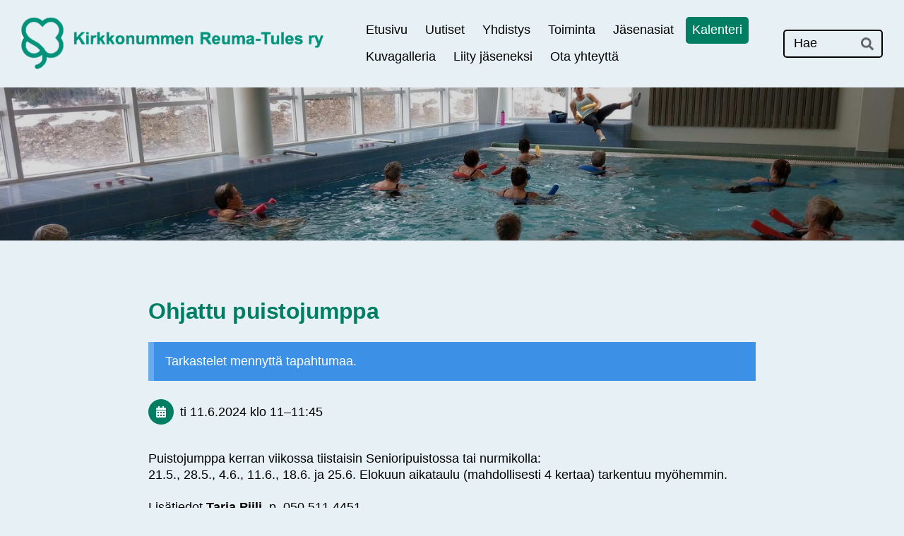

--- FILE ---
content_type: text/html; charset=utf-8
request_url: https://www.kirkkonummenreuma.net/tapahtumat-2/ohjattu-puistojumppa-17/
body_size: 4462
content:
<!DOCTYPE html>
<html class="no-js" lang="fi">

<head>
  <title>Ohjattu puistojumppa - Kirkkonummen Reuma-Tules ry</title>
  <meta charset="utf-8">
  <meta name="viewport" content="width=device-width,initial-scale=1.0">
  <link rel="preconnect" href="https://fonts.avoine.com" crossorigin>
  <link rel="preconnect" href="https://bin.yhdistysavain.fi" crossorigin>
  <script data-cookieconsent="ignore">
    document.documentElement.classList.replace('no-js', 'js')
  </script>
  
  
  <link rel="stylesheet" href="/@css/browsing-1.css?b1768915418s1746720439228">
  
<link rel="canonical" href="https://www.kirkkonummenreuma.net/tapahtumat-2/ohjattu-puistojumppa-17/"><meta name="description" content="Puistojumppa kerran viikossa tiistaisin Senioripuistossa tai nurmikolla: 21.5., 28.5., 4.6., 11.6., 18.6. ja 25.6. Elokuun aikataulu (mahdollisesti 4 kertaa) tarkentuu myöhemmin. Lisätiedot Tarja…"><meta itemprop="name" content="Ohjattu puistojumppa"><meta itemprop="url" content="https://www.kirkkonummenreuma.net/tapahtumat-2/ohjattu-puistojumppa-17/"><meta property="og:type" content="website"><meta property="og:title" content="Ohjattu puistojumppa"><meta property="og:url" content="https://www.kirkkonummenreuma.net/tapahtumat-2/ohjattu-puistojumppa-17/"><meta property="og:description" content="Puistojumppa kerran viikossa tiistaisin Senioripuistossa tai nurmikolla: 21.5., 28.5., 4.6., 11.6., 18.6. ja 25.6. Elokuun aikataulu (mahdollisesti 4 kertaa) tarkentuu myöhemmin. Lisätiedot Tarja…"><meta property="og:site_name" content="Kirkkonummen Reuma-Tules ry"><meta name="twitter:card" content="summary_large_image"><meta name="twitter:title" content="Ohjattu puistojumppa"><meta name="twitter:description" content="Puistojumppa kerran viikossa tiistaisin Senioripuistossa tai nurmikolla: 21.5., 28.5., 4.6., 11.6., 18.6. ja 25.6. Elokuun aikataulu (mahdollisesti 4 kertaa) tarkentuu myöhemmin. Lisätiedot Tarja…"><link rel="preload" as="image" href="https://bin.yhdistysavain.fi/1594218/XQXLmjVtYkap4iTYosai0TBzTN/Logo_vi2.png"><link rel="preload" as="image" href="https://bin.yhdistysavain.fi/1594218/tZQl8qbOB6LRPrvje9IR0T09-B/altaallax.jpg" imagesrcset="https://bin.yhdistysavain.fi/1594218/tZQl8qbOB6LRPrvje9IR0T09-B@500&#x3D;RfOaanAmGn/altaallax.jpg 500w, https://bin.yhdistysavain.fi/1594218/tZQl8qbOB6LRPrvje9IR0T09-B@1000&#x3D;1zyvgZxysR/altaallax.jpg 1000w, https://bin.yhdistysavain.fi/1594218/tZQl8qbOB6LRPrvje9IR0T09-B@1500&#x3D;loUoI3QxxC/altaallax.jpg 1500w, https://bin.yhdistysavain.fi/1594218/tZQl8qbOB6LRPrvje9IR0T09-B@2000&#x3D;vgOjhjbmov/altaallax.jpg 2000w, https://bin.yhdistysavain.fi/1594218/tZQl8qbOB6LRPrvje9IR0T09-B@2500&#x3D;LqQz1yDOyT/altaallax.jpg 2500w, https://bin.yhdistysavain.fi/1594218/tZQl8qbOB6LRPrvje9IR0T09-B@3000&#x3D;ySAYH1gXBw/altaallax.jpg 3000w, https://bin.yhdistysavain.fi/1594218/tZQl8qbOB6LRPrvje9IR0T09-B@3500&#x3D;07dF6xLAf4/altaallax.jpg 3500w, https://bin.yhdistysavain.fi/1594218/tZQl8qbOB6LRPrvje9IR0T09-B/altaallax.jpg 4000w">

  
  <script type="module" src="/@res/ssr-browsing/ssr-browsing.js?b1768915418"></script>
</head>

<body data-styles-page-id="1">
  
  
  <div id="app" class=""><a class="skip-link noindex" href="#start-of-content">Siirry sivun sisältöön</a><div class="bartender"><!----><div class="d4-mobile-bar noindex"><div class="d4-mobile-bar__col d4-mobile-bar__col--fill"><div class="d4-mobile-bar__item"><a class="d4-logo d4-logo--horizontal d4-logo--mobileBar noindex" href="/"><div class="d4-logo__image"></div><div class="d4-logo__textWrap"><span class="d4-logo__text">Sivuston etusivulle</span></div></a></div></div><div class="d4-mobile-bar__col"><button class="d4-mobile-bar__item d4-offcanvas-toggle" data-bartender-toggle="top"><span aria-hidden="true" class="icon d4-offcanvas-toggle__icon"><svg style="fill: currentColor; width: 17px; height: 17px" width="1792" height="1792" viewBox="0 0 1792 1792" xmlns="http://www.w3.org/2000/svg">
  <path d="M1664 1344v128q0 26-19 45t-45 19h-1408q-26 0-45-19t-19-45v-128q0-26 19-45t45-19h1408q26 0 45 19t19 45zm0-512v128q0 26-19 45t-45 19h-1408q-26 0-45-19t-19-45v-128q0-26 19-45t45-19h1408q26 0 45 19t19 45zm0-512v128q0 26-19 45t-45 19h-1408q-26 0-45-19t-19-45v-128q0-26 19-45t45-19h1408q26 0 45 19t19 45z"/>
</svg>
</span><span class="d4-offcanvas-toggle__text sr-only">Haku ja valikko</span></button></div><!----></div><div class="d4-canvas bartender__content"><header><div class="d4-background-layers"><div class="d4-background-layer d4-background-layer--brightness"></div><div class="d4-background-layer d4-background-layer--overlay"></div><div class="d4-background-layer d4-background-layer--fade"></div></div><div class="d4-header-wrapper"><div class="flex"><div class="flex__logo"><a class="d4-logo d4-logo--horizontal d4-logo--legacy noindex" href="/"><div class="d4-logo__image"></div><div class="d4-logo__textWrap"><span class="d4-logo__text">Sivuston etusivulle</span></div></a></div><div class="flex__nav"><nav class="d4-main-nav"><ul class="d4-main-nav__list" tabindex="-1"><!--[--><li class="d4-main-nav__item d4-main-nav__item--level-1"><a class="d4-main-nav__link" href="/" aria-current="false"><!----><span class="d4-main-nav__title">Etusivu</span><!----></a><!----></li><li class="d4-main-nav__item d4-main-nav__item--level-1"><a class="d4-main-nav__link" href="/uutiset/" aria-current="false"><!----><span class="d4-main-nav__title">Uutiset</span><!----></a><!----></li><li class="d4-main-nav__item d4-main-nav__item--level-1 nav__item--has-children"><a class="d4-main-nav__link" href="/yhdistys/" aria-current="false"><!----><span class="d4-main-nav__title">Yhdistys</span><!----></a><!----></li><li class="d4-main-nav__item d4-main-nav__item--level-1 nav__item--has-children"><a class="d4-main-nav__link" href="/tapahtumat/" aria-current="false"><!----><span class="d4-main-nav__title">Toiminta</span><!----></a><!----></li><li class="d4-main-nav__item d4-main-nav__item--level-1 nav__item--has-children"><a class="d4-main-nav__link" href="/jasenasiat/" aria-current="false"><!----><span class="d4-main-nav__title">Jäsenasiat</span><!----></a><!----></li><li class="d4-main-nav__item d4-main-nav__item--level-1 d4-main-nav__item--parent"><a class="d4-main-nav__link" href="/tapahtumat-2/" aria-current="false"><!----><span class="d4-main-nav__title">Kalenteri</span><!----></a><!----></li><li class="d4-main-nav__item d4-main-nav__item--level-1 nav__item--has-children"><a class="d4-main-nav__link" href="/kuvagalleria/" aria-current="false"><!----><span class="d4-main-nav__title">Kuvagalleria</span><!----></a><!----></li><li class="d4-main-nav__item d4-main-nav__item--level-1"><a class="d4-main-nav__link" href="/liity-jaseneksi/" aria-current="false"><!----><span class="d4-main-nav__title">Liity jäseneksi</span><!----></a><!----></li><li class="d4-main-nav__item d4-main-nav__item--level-1"><a class="d4-main-nav__link" href="/ota-yhteytta/" aria-current="false"><!----><span class="d4-main-nav__title">Ota yhteyttä</span><!----></a><!----></li><!--]--></ul></nav><form action="/@search" method="get" class="d4-theme-search noindex d4-theme-search--header"><div class="d4-theme-search__field d4-theme-search__field--query"><label for="search-desktop-q" class="d4-theme-search__label sr-only">Haku</label><input class="d4-theme-search__input" type="search" id="search-desktop-q" name="q" placeholder="Hae" autocomplete="off" required><button class="d4-theme-search__submit" type="submit"><span aria-hidden="true" class="icon d4-theme-search__icon"><svg style="fill: currentColor; width: 12px; height: 12px" xmlns="http://www.w3.org/2000/svg" viewBox="0 0 512 512"><path d="M505 442.7L405.3 343c-4.5-4.5-10.6-7-17-7H372c27.6-35.3 44-79.7 44-128C416 93.1 322.9 0 208 0S0 93.1 0 208s93.1 208 208 208c48.3 0 92.7-16.4 128-44v16.3c0 6.4 2.5 12.5 7 17l99.7 99.7c9.4 9.4 24.6 9.4 33.9 0l28.3-28.3c9.4-9.4 9.4-24.6.1-34zM208 336c-70.7 0-128-57.2-128-128 0-70.7 57.2-128 128-128 70.7 0 128 57.2 128 128 0 70.7-57.2 128-128 128z"></path></svg>
</span><span class="sr-only">Hae</span></button></div></form></div></div></div><!--[--><!--]--></header><div class="d4-canvas-wrapper"><div class="content"><main id="start-of-content"><div><!----><!----><div class="d4-xcontainer-header-tools__wrap"><div class="d4-xcontainer-header-tools__col d4-xcontainer-header-tools__col--left"><div class=""><h1 class="d4-events-header">Ohjattu puistojumppa</h1></div></div><div class="d4-xcontainer-header-tools__col d4-xcontainer-header-tools__col--right"><!----></div></div><p class="d4-notification d4-notification--info"><span class="d4-notification__content" data-nosnippet><!--[-->Tarkastelet mennyttä tapahtumaa.<!--]--></span></p><div class="d4-event-details"><ul class="d4-event-details__list"><li class="d4-event-details__item d4-event-details__item--dates"><span class="d4-event-details__icon-wrap"><span aria-hidden="true" class="icon d4-event-details__icon" arialabel="Aika"><svg style="fill: currentColor; width: 16px; height: 16px" xmlns="http://www.w3.org/2000/svg" viewBox="0 0 448 512"><path d="M0 464c0 26.5 21.5 48 48 48h352c26.5 0 48-21.5 48-48V192H0v272zm320-196c0-6.6 5.4-12 12-12h40c6.6 0 12 5.4 12 12v40c0 6.6-5.4 12-12 12h-40c-6.6 0-12-5.4-12-12v-40zm0 128c0-6.6 5.4-12 12-12h40c6.6 0 12 5.4 12 12v40c0 6.6-5.4 12-12 12h-40c-6.6 0-12-5.4-12-12v-40zM192 268c0-6.6 5.4-12 12-12h40c6.6 0 12 5.4 12 12v40c0 6.6-5.4 12-12 12h-40c-6.6 0-12-5.4-12-12v-40zm0 128c0-6.6 5.4-12 12-12h40c6.6 0 12 5.4 12 12v40c0 6.6-5.4 12-12 12h-40c-6.6 0-12-5.4-12-12v-40zM64 268c0-6.6 5.4-12 12-12h40c6.6 0 12 5.4 12 12v40c0 6.6-5.4 12-12 12H76c-6.6 0-12-5.4-12-12v-40zm0 128c0-6.6 5.4-12 12-12h40c6.6 0 12 5.4 12 12v40c0 6.6-5.4 12-12 12H76c-6.6 0-12-5.4-12-12v-40zM400 64h-48V16c0-8.8-7.2-16-16-16h-32c-8.8 0-16 7.2-16 16v48H160V16c0-8.8-7.2-16-16-16h-32c-8.8 0-16 7.2-16 16v48H48C21.5 64 0 85.5 0 112v48h448v-48c0-26.5-21.5-48-48-48z"/></svg></span></span><span class="d4-event-details__value"><span class="eventsDate"><!--[--><span class="eventsDate__start">ti 11.6.2024 <!--[-->klo 11<!--]--></span><!--[--><span class="eventsDate__separator">–</span><span class="eventsDate__end">11:45</span><!--]--><!--]--></span></span></li><!----><!----></ul></div></div><div class="zone-container"><div class="zone" data-zone-id="50main"><!----><!--[--><!--[--><div class="widget-container" id="wc-SZXWpVYvGXFqFXVfuk8k"><div id="widget-SZXWpVYvGXFqFXVfuk8k" class="widget widget-text"><!--[--><div><p>Puistojumppa kerran viikossa tiistaisin Senioripuistossa tai nurmikolla: <br />21.5., 28.5., 4.6., 11.6., 18.6. ja 25.6. Elokuun aikataulu (mahdollisesti 4 kertaa) tarkentuu myöhemmin. <br /><br />Lisätiedot <strong>Tarja Piili</strong>, p. 050 511 4451</p></div><!--]--></div></div><!--]--><!--]--><!----></div><!----></div><!----></main></div><footer class="d4-footer"><div class="d4-footer__wrap flex"><div class="d4-footer__copylogin copylogin"><span><a id="login-link" href="/@admin/website/?page=%2Ftapahtumat-2%2Fohjattu-puistojumppa-17%2F" target="_top" rel="nofollow" aria-label="Kirjaudu sivustolle"> © </a> Kirkkonummen Reuma-Tules ry</span></div><div class="d4-footer__menu footer-menu" data-widget-edit-tip=""><ul><!----><!----><li class="footer-menu__iconItem"><a class="footer-menu__iconLink" href="https://www.facebook.com/groups/659414200531162/" target="_blank"><span aria-hidden="true" class="icon footer-menu__icon"><svg style="fill: currentColor; width: 16px; height: 16px" width="1792" height="1792" viewBox="0 0 1792 1792" xmlns="http://www.w3.org/2000/svg" fill="#819798">
  <path d="M1343 12v264h-157q-86 0-116 36t-30 108v189h293l-39 296h-254v759h-306v-759h-255v-296h255v-218q0-186 104-288.5t277-102.5q147 0 228 12z"/>
</svg>
</span><span class="sr-only">Facebook</span></a></li><!----><!----><li><a href="https://www.yhdistysavain.fi" class="made-with" target="_blank" rel="noopener">Tehty Yhdistysavaimella</a></li></ul></div></div></footer></div></div><div class="d4-offcanvas d4-offcanvas--top bartender__bar bartender__bar--top" aria-label="Haku ja valikko" mode="float"><div class="d4-offcanvas__searchWrapper"><form action="/@search" method="get" class="d4-theme-search noindex d4-theme-search--mobile"><div class="d4-theme-search__field d4-theme-search__field--query"><label for="search-mobile-q" class="d4-theme-search__label sr-only">Haku</label><input class="d4-theme-search__input" type="search" id="search-mobile-q" name="q" placeholder="Hae" autocomplete="off" required><button class="d4-theme-search__submit" type="submit"><span aria-hidden="true" class="icon d4-theme-search__icon"><svg style="fill: currentColor; width: 12px; height: 12px" xmlns="http://www.w3.org/2000/svg" viewBox="0 0 512 512"><path d="M505 442.7L405.3 343c-4.5-4.5-10.6-7-17-7H372c27.6-35.3 44-79.7 44-128C416 93.1 322.9 0 208 0S0 93.1 0 208s93.1 208 208 208c48.3 0 92.7-16.4 128-44v16.3c0 6.4 2.5 12.5 7 17l99.7 99.7c9.4 9.4 24.6 9.4 33.9 0l28.3-28.3c9.4-9.4 9.4-24.6.1-34zM208 336c-70.7 0-128-57.2-128-128 0-70.7 57.2-128 128-128 70.7 0 128 57.2 128 128 0 70.7-57.2 128-128 128z"></path></svg>
</span><span class="sr-only">Hae</span></button></div></form></div><nav class="d4-mobile-nav"><ul class="d4-mobile-nav__list" tabindex="-1"><!--[--><li class="d4-mobile-nav__item d4-mobile-nav__item--level-1"><a class="d4-mobile-nav__link" href="/" aria-current="false"><!----><span class="d4-mobile-nav__title">Etusivu</span><!----></a><!----></li><li class="d4-mobile-nav__item d4-mobile-nav__item--level-1"><a class="d4-mobile-nav__link" href="/uutiset/" aria-current="false"><!----><span class="d4-mobile-nav__title">Uutiset</span><!----></a><!----></li><li class="d4-mobile-nav__item d4-mobile-nav__item--level-1 d4-mobile-nav__item--has-children"><a class="d4-mobile-nav__link" href="/yhdistys/" aria-current="false"><!----><span class="d4-mobile-nav__title">Yhdistys</span><!----></a><!--[--><button class="navExpand navExpand--active" data-text-expand="Näytä sivun Yhdistys alasivut" data-text-unexpand="Piilota sivun Yhdistys alasivut" aria-label="Näytä sivun Yhdistys alasivut" aria-controls="nav__list--2" aria-expanded="true"><span aria-hidden="true" class="icon navExpand__icon navExpand__icon--plus"><svg style="fill: currentColor; width: 14px; height: 14px" width="11" height="11" viewBox="0 0 11 11" xmlns="http://www.w3.org/2000/svg">
  <path d="M11 5.182v.636c0 .227-.08.42-.24.58-.158.16-.35.238-.578.238H6.636v3.546c0 .227-.08.42-.238.58-.16.158-.353.238-.58.238h-.636c-.227 0-.42-.08-.58-.24-.16-.158-.238-.35-.238-.578V6.636H.818c-.227 0-.42-.08-.58-.238C.08 6.238 0 6.045 0 5.818v-.636c0-.227.08-.42.24-.58.158-.16.35-.238.578-.238h3.546V.818c0-.227.08-.42.238-.58.16-.158.353-.238.58-.238h.636c.227 0 .42.08.58.24.16.158.238.35.238.578v3.546h3.546c.227 0 .42.08.58.238.158.16.238.353.238.58z" fill-rule="nonzero"/>
</svg>
</span><span aria-hidden="true" class="icon navExpand__icon navExpand__icon--minus"><svg style="fill: currentColor; width: 14px; height: 14px" width="1792" height="1792" viewBox="0 0 1792 1792" xmlns="http://www.w3.org/2000/svg">
  <path d="M1600 736v192q0 40-28 68t-68 28h-1216q-40 0-68-28t-28-68v-192q0-40 28-68t68-28h1216q40 0 68 28t28 68z"/>
</svg>
</span></button><ul class="d4-mobile-nav__list" tabindex="-1" id="nav__list--2" aria-label="Sivun Yhdistys alasivut"><!--[--><li class="d4-mobile-nav__item d4-mobile-nav__item--level-2"><a class="d4-mobile-nav__link" href="/yhdistys/hallitus/" aria-current="false"><!----><span class="d4-mobile-nav__title">Hallitus</span><!----></a><!----></li><li class="d4-mobile-nav__item d4-mobile-nav__item--level-2"><a class="d4-mobile-nav__link" href="/yhdistys/toiminta/" aria-current="false"><!----><span class="d4-mobile-nav__title">Yhdistyksen tietoja</span><!----></a><!----></li><li class="d4-mobile-nav__item d4-mobile-nav__item--level-2"><a class="d4-mobile-nav__link" href="/yhdistys/ota-yhteytta/" aria-current="false"><!----><span class="d4-mobile-nav__title">Yhteydenottolomake</span><!----></a><!----></li><li class="d4-mobile-nav__item d4-mobile-nav__item--level-2"><a class="d4-mobile-nav__link" href="/yhdistys/yhteistyokumppanit/" aria-current="false"><!----><span class="d4-mobile-nav__title">Yhteistyökumppanit</span><!----></a><!----></li><!--]--></ul><!--]--></li><li class="d4-mobile-nav__item d4-mobile-nav__item--level-1 d4-mobile-nav__item--has-children"><a class="d4-mobile-nav__link" href="/tapahtumat/" aria-current="false"><!----><span class="d4-mobile-nav__title">Toiminta</span><!----></a><!--[--><button class="navExpand navExpand--active" data-text-expand="Näytä sivun Toiminta alasivut" data-text-unexpand="Piilota sivun Toiminta alasivut" aria-label="Näytä sivun Toiminta alasivut" aria-controls="nav__list--95" aria-expanded="true"><span aria-hidden="true" class="icon navExpand__icon navExpand__icon--plus"><svg style="fill: currentColor; width: 14px; height: 14px" width="11" height="11" viewBox="0 0 11 11" xmlns="http://www.w3.org/2000/svg">
  <path d="M11 5.182v.636c0 .227-.08.42-.24.58-.158.16-.35.238-.578.238H6.636v3.546c0 .227-.08.42-.238.58-.16.158-.353.238-.58.238h-.636c-.227 0-.42-.08-.58-.24-.16-.158-.238-.35-.238-.578V6.636H.818c-.227 0-.42-.08-.58-.238C.08 6.238 0 6.045 0 5.818v-.636c0-.227.08-.42.24-.58.158-.16.35-.238.578-.238h3.546V.818c0-.227.08-.42.238-.58.16-.158.353-.238.58-.238h.636c.227 0 .42.08.58.24.16.158.238.35.238.578v3.546h3.546c.227 0 .42.08.58.238.158.16.238.353.238.58z" fill-rule="nonzero"/>
</svg>
</span><span aria-hidden="true" class="icon navExpand__icon navExpand__icon--minus"><svg style="fill: currentColor; width: 14px; height: 14px" width="1792" height="1792" viewBox="0 0 1792 1792" xmlns="http://www.w3.org/2000/svg">
  <path d="M1600 736v192q0 40-28 68t-68 28h-1216q-40 0-68-28t-28-68v-192q0-40 28-68t68-28h1216q40 0 68 28t28 68z"/>
</svg>
</span></button><ul class="d4-mobile-nav__list" tabindex="-1" id="nav__list--95" aria-label="Sivun Toiminta alasivut"><!--[--><li class="d4-mobile-nav__item d4-mobile-nav__item--level-2"><a class="d4-mobile-nav__link" href="/tapahtumat/joogaryhma/" aria-current="false"><!----><span class="d4-mobile-nav__title">Joogaryhmä</span><!----></a><!----></li><li class="d4-mobile-nav__item d4-mobile-nav__item--level-2"><a class="d4-mobile-nav__link" href="/tapahtumat/vesivoimistelu/" aria-current="false"><!----><span class="d4-mobile-nav__title">Vesivoimistelu</span><!----></a><!----></li><li class="d4-mobile-nav__item d4-mobile-nav__item--level-2"><a class="d4-mobile-nav__link" href="/tapahtumat/kuntosaliryhma/" aria-current="false"><!----><span class="d4-mobile-nav__title">Kuntosaliryhmä</span><!----></a><!----></li><li class="d4-mobile-nav__item d4-mobile-nav__item--level-2"><a class="d4-mobile-nav__link" href="/tapahtumat/vertaistuki-kasityo-kulttuurikerho/" aria-current="false"><!----><span class="d4-mobile-nav__title">Vertaistukikerho</span><!----></a><!----></li><li class="d4-mobile-nav__item d4-mobile-nav__item--level-2"><a class="d4-mobile-nav__link" href="/tapahtumat/lukupiiri/" aria-current="false"><!----><span class="d4-mobile-nav__title">Kulttuuria</span><!----></a><!----></li><!--]--></ul><!--]--></li><li class="d4-mobile-nav__item d4-mobile-nav__item--level-1 d4-mobile-nav__item--has-children"><a class="d4-mobile-nav__link" href="/jasenasiat/" aria-current="false"><!----><span class="d4-mobile-nav__title">Jäsenasiat</span><!----></a><!--[--><button class="navExpand navExpand--active" data-text-expand="Näytä sivun Jäsenasiat alasivut" data-text-unexpand="Piilota sivun Jäsenasiat alasivut" aria-label="Näytä sivun Jäsenasiat alasivut" aria-controls="nav__list--5" aria-expanded="true"><span aria-hidden="true" class="icon navExpand__icon navExpand__icon--plus"><svg style="fill: currentColor; width: 14px; height: 14px" width="11" height="11" viewBox="0 0 11 11" xmlns="http://www.w3.org/2000/svg">
  <path d="M11 5.182v.636c0 .227-.08.42-.24.58-.158.16-.35.238-.578.238H6.636v3.546c0 .227-.08.42-.238.58-.16.158-.353.238-.58.238h-.636c-.227 0-.42-.08-.58-.24-.16-.158-.238-.35-.238-.578V6.636H.818c-.227 0-.42-.08-.58-.238C.08 6.238 0 6.045 0 5.818v-.636c0-.227.08-.42.24-.58.158-.16.35-.238.578-.238h3.546V.818c0-.227.08-.42.238-.58.16-.158.353-.238.58-.238h.636c.227 0 .42.08.58.24.16.158.238.35.238.578v3.546h3.546c.227 0 .42.08.58.238.158.16.238.353.238.58z" fill-rule="nonzero"/>
</svg>
</span><span aria-hidden="true" class="icon navExpand__icon navExpand__icon--minus"><svg style="fill: currentColor; width: 14px; height: 14px" width="1792" height="1792" viewBox="0 0 1792 1792" xmlns="http://www.w3.org/2000/svg">
  <path d="M1600 736v192q0 40-28 68t-68 28h-1216q-40 0-68-28t-28-68v-192q0-40 28-68t68-28h1216q40 0 68 28t28 68z"/>
</svg>
</span></button><ul class="d4-mobile-nav__list" tabindex="-1" id="nav__list--5" aria-label="Sivun Jäsenasiat alasivut"><!--[--><li class="d4-mobile-nav__item d4-mobile-nav__item--level-2"><a class="d4-mobile-nav__link" href="/jasenasiat/jasenkirjeet/" aria-current="false"><!----><span class="d4-mobile-nav__title">Jäsenkirjeet</span><!----></a><!----></li><!--]--></ul><!--]--></li><li class="d4-mobile-nav__item d4-mobile-nav__item--level-1 d4-mobile-nav__item--parent"><a class="d4-mobile-nav__link" href="/tapahtumat-2/" aria-current="false"><!----><span class="d4-mobile-nav__title">Kalenteri</span><!----></a><!----></li><li class="d4-mobile-nav__item d4-mobile-nav__item--level-1 d4-mobile-nav__item--has-children"><a class="d4-mobile-nav__link" href="/kuvagalleria/" aria-current="false"><!----><span class="d4-mobile-nav__title">Kuvagalleria</span><!----></a><!--[--><button class="navExpand navExpand--active" data-text-expand="Näytä sivun Kuvagalleria alasivut" data-text-unexpand="Piilota sivun Kuvagalleria alasivut" aria-label="Näytä sivun Kuvagalleria alasivut" aria-controls="nav__list--125" aria-expanded="true"><span aria-hidden="true" class="icon navExpand__icon navExpand__icon--plus"><svg style="fill: currentColor; width: 14px; height: 14px" width="11" height="11" viewBox="0 0 11 11" xmlns="http://www.w3.org/2000/svg">
  <path d="M11 5.182v.636c0 .227-.08.42-.24.58-.158.16-.35.238-.578.238H6.636v3.546c0 .227-.08.42-.238.58-.16.158-.353.238-.58.238h-.636c-.227 0-.42-.08-.58-.24-.16-.158-.238-.35-.238-.578V6.636H.818c-.227 0-.42-.08-.58-.238C.08 6.238 0 6.045 0 5.818v-.636c0-.227.08-.42.24-.58.158-.16.35-.238.578-.238h3.546V.818c0-.227.08-.42.238-.58.16-.158.353-.238.58-.238h.636c.227 0 .42.08.58.24.16.158.238.35.238.578v3.546h3.546c.227 0 .42.08.58.238.158.16.238.353.238.58z" fill-rule="nonzero"/>
</svg>
</span><span aria-hidden="true" class="icon navExpand__icon navExpand__icon--minus"><svg style="fill: currentColor; width: 14px; height: 14px" width="1792" height="1792" viewBox="0 0 1792 1792" xmlns="http://www.w3.org/2000/svg">
  <path d="M1600 736v192q0 40-28 68t-68 28h-1216q-40 0-68-28t-28-68v-192q0-40 28-68t68-28h1216q40 0 68 28t28 68z"/>
</svg>
</span></button><ul class="d4-mobile-nav__list" tabindex="-1" id="nav__list--125" aria-label="Sivun Kuvagalleria alasivut"><!--[--><li class="d4-mobile-nav__item d4-mobile-nav__item--level-2"><a class="d4-mobile-nav__link" href="/kuvagalleria/yhdistyksen-35-vuotisjuhla-joulujuh/" aria-current="false"><!----><span class="d4-mobile-nav__title">Yhdistyksen 35-vuotisjuhla/joulujuhla 2021</span><!----></a><!----></li><li class="d4-mobile-nav__item d4-mobile-nav__item--level-2"><a class="d4-mobile-nav__link" href="/kuvagalleria/joulujuhla-2019/" aria-current="false"><!----><span class="d4-mobile-nav__title">Joulujuhla 2019</span><!----></a><!----></li><li class="d4-mobile-nav__item d4-mobile-nav__item--level-2"><a class="d4-mobile-nav__link" href="/kuvagalleria/yhdistyksen-retki-tampereelle-14-8/" aria-current="false"><!----><span class="d4-mobile-nav__title">Yhdistyksen retki Tampereelle</span><!----></a><!----></li><li class="d4-mobile-nav__item d4-mobile-nav__item--level-2"><a class="d4-mobile-nav__link" href="/kuvagalleria/ulkoilemassa-peuramaalla-13-3-2019/" aria-current="false"><!----><span class="d4-mobile-nav__title">Ulkoilemassa Peuramaalla</span><!----></a><!----></li><li class="d4-mobile-nav__item d4-mobile-nav__item--level-2"><a class="d4-mobile-nav__link" href="/kuvagalleria/tutustumassa-oodiin-27-2-2019/" aria-current="false"><!----><span class="d4-mobile-nav__title">Tutustumassa Oodiin</span><!----></a><!----></li><li class="d4-mobile-nav__item d4-mobile-nav__item--level-2"><a class="d4-mobile-nav__link" href="/kuvagalleria/jouluhla-2017/" aria-current="false"><!----><span class="d4-mobile-nav__title">Jouluhla 2017</span><!----></a><!----></li><li class="d4-mobile-nav__item d4-mobile-nav__item--level-2"><a class="d4-mobile-nav__link" href="/kuvagalleria/visavuori/" aria-current="false"><!----><span class="d4-mobile-nav__title">Visavuori</span><!----></a><!----></li><li class="d4-mobile-nav__item d4-mobile-nav__item--level-2"><a class="d4-mobile-nav__link" href="/kuvagalleria/yhdistyksen-30-vuotisjuhla/" aria-current="false"><!----><span class="d4-mobile-nav__title">Yhdistyksen 30-vuotisjuhla 2016</span><!----></a><!----></li><li class="d4-mobile-nav__item d4-mobile-nav__item--level-2"><a class="d4-mobile-nav__link" href="/kuvagalleria/kuvia-eri-tapahtumista/" aria-current="false"><!----><span class="d4-mobile-nav__title">Kuvia eri tapahtumista</span><!----></a><!----></li><!--]--></ul><!--]--></li><li class="d4-mobile-nav__item d4-mobile-nav__item--level-1"><a class="d4-mobile-nav__link" href="/liity-jaseneksi/" aria-current="false"><!----><span class="d4-mobile-nav__title">Liity jäseneksi</span><!----></a><!----></li><li class="d4-mobile-nav__item d4-mobile-nav__item--level-1"><a class="d4-mobile-nav__link" href="/ota-yhteytta/" aria-current="false"><!----><span class="d4-mobile-nav__title">Ota yhteyttä</span><!----></a><!----></li><!--]--></ul></nav></div></div><!----></div>
  
  
  
  <script data-cookieconsent="ignore">window.__INITIAL_STATE__=[]</script>
  <div id="flyout-mount-point" class="flyout-mount-point"></div>
</body>

</html>
